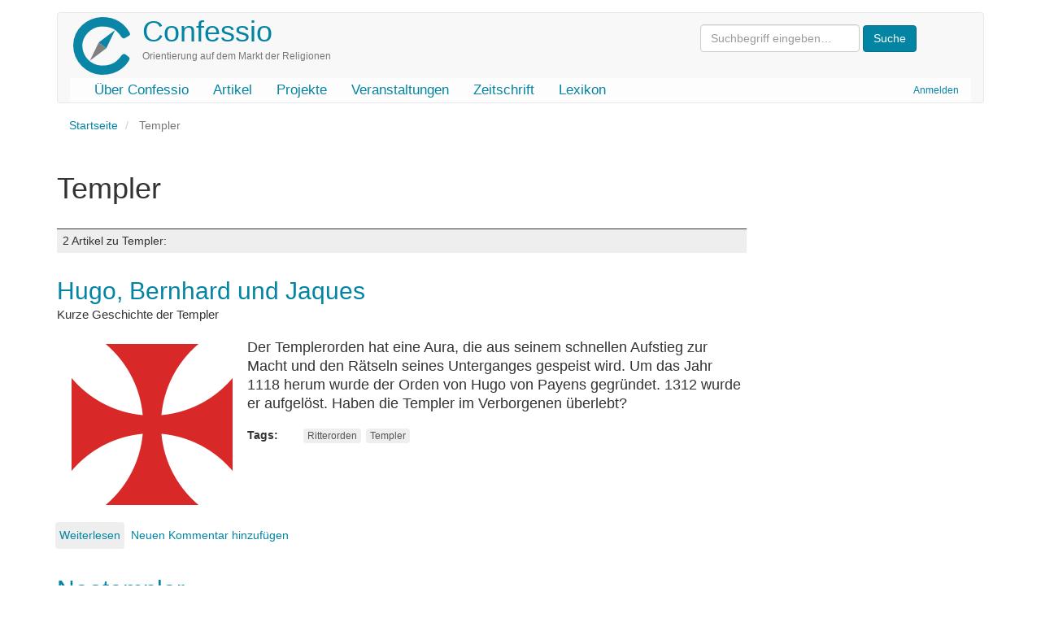

--- FILE ---
content_type: text/html; charset=UTF-8
request_url: https://www.confessio.de/schlagwort/templer
body_size: 5177
content:
<!DOCTYPE html>
<html  lang="de" dir="ltr" prefix="og: https://ogp.me/ns#">
  <head>
    <meta charset="utf-8" />
<link rel="canonical" href="https://www.confessio.de/schlagwort/templer" />
<meta name="Generator" content="Drupal 10 (https://www.drupal.org)" />
<meta name="MobileOptimized" content="width" />
<meta name="HandheldFriendly" content="true" />
<meta name="viewport" content="width=device-width, initial-scale=1.0" />
<link rel="icon" href="/themes/custom/confessio/favicon.ico" type="image/vnd.microsoft.icon" />

    <title>Templer | Confessio</title>
    <link rel="stylesheet" media="all" href="/files/css/css_LajbAG0vu4oeG2dcCESdteo2QrVcOCEWa_2xFDTEByo.css?delta=0&amp;language=de&amp;theme=confessio&amp;include=eJxliksOgzAMBS-U4iMhJxgaycmr8gwot-9n28XMYjQFfTeyQg5HVn8wptd-JNeJM9atsuCyMQXdCjzxSfmw7BhNI2wkToY1yUpLV7Wb8vPSsJ1u6bb8fdcMBGPoS_7KG81mNQk" />
<link rel="stylesheet" media="all" href="/files/css/css_i0ypYo2CYY5Y1q21WHJAuz1YxbLBTLcG9b4r1zYAuVY.css?delta=1&amp;language=de&amp;theme=confessio&amp;include=eJxliksOgzAMBS-U4iMhJxgaycmr8gwot-9n28XMYjQFfTeyQg5HVn8wptd-JNeJM9atsuCyMQXdCjzxSfmw7BhNI2wkToY1yUpLV7Wb8vPSsJ1u6bb8fdcMBGPoS_7KG81mNQk" />

    
  </head>
  <body class="path-taxonomy has-glyphicons">
    <a href="#main-content" class="visually-hidden focusable skip-link">
      Direkt zum Inhalt
    </a>
    
      <div class="dialog-off-canvas-main-canvas" data-off-canvas-main-canvas>
              <header class="navbar navbar-default container" id="navbar" role="banner">
            <div class="printonly brand-info">Confessio.de ist ein Angebot des Evangelischen Bundes Sachsen und des Beauftragten für Weltanschauungs- und Sektenfragen der Ev.-Luth. Landeskirche Sachsens.</div>
      <div class="navbar-header">
          <div class="region region-navigation">
    <div class="system-brand">
      <a class="logo navbar-btn pull-left" href="/index.php/" title="Startseite" rel="home">
      <img src="/themes/custom/confessio/logo.png" alt="Startseite" />
    </a>
        <a class="name navbar-brand" href="/index.php/" title="Startseite" rel="home">Confessio</a>
        <p class="navbar-text">Orientierung auf dem Markt der Religionen</p>
  </div>
<form action="/search/content" class="search-block-form form-inline" method="get"><input class="form-text form-control" id="search-keywords" maxlength="128" name="keys" placeholder="Suchbegriff eingeben…" size="20" type="text" value> <input class="form-submit btn-primary btn" name type="submit" value="Suche"> &nbsp;</form>



  </div>

                          <button type="button" class="navbar-toggle" data-toggle="collapse" data-target="#navbar-collapse">
            <span class="sr-only">Navigation aktivieren/deaktivieren</span>
            <span class="icon-bar"></span>
            <span class="icon-bar"></span>
            <span class="icon-bar"></span>
          </button>
              </div>

                    <div id="navbar-collapse" class="navbar-collapse collapse">
            <div class="region region-navigation-collapsible">
    <nav role="navigation" aria-labelledby="block-confessio-account-menu-menu" id="block-confessio-account-menu">
            
  <h2 class="visually-hidden" id="block-confessio-account-menu-menu">User account menu</h2>
  

        
      <ul class="menu menu--account nav navbar-nav navbar-right">
                      <li class="first last">
                                        <a href="/index.php/user/login" data-drupal-link-system-path="user/login">Anmelden</a>
              </li>
        </ul>
  

  </nav>
<nav role="navigation" aria-labelledby="block-confessio-main-menu-menu" id="block-confessio-main-menu">
            
  <h2 class="visually-hidden" id="block-confessio-main-menu-menu">Main navigation</h2>
  

        
      <ul class="menu menu--main nav navbar-nav">
                      <li class="first">
                                        <a href="/index.php/confessio" data-drupal-link-system-path="node/940">Über Confessio</a>
              </li>
                      <li>
                                        <a href="/index.php/themen" data-drupal-link-system-path="themen">Artikel</a>
              </li>
                      <li>
                                        <a href="/index.php/projekte" data-drupal-link-system-path="node/1304">Projekte</a>
              </li>
                      <li>
                                        <a href="/index.php/event" data-drupal-link-system-path="event">Veranstaltungen</a>
              </li>
                      <li>
                                        <a href="/index.php/zeitschrift" data-drupal-link-system-path="zeitschrift">Zeitschrift</a>
              </li>
                      <li class="last">
                                        <a href="/index.php/lexikon" data-drupal-link-system-path="lexikon">Lexikon</a>
              </li>
        </ul>
  

  </nav>

  </div>

        </div>
                </header>
  
  <div role="main" class="main-container container js-quickedit-main-content">
    <div class="row">

                              <div class="col-sm-12" role="heading">
              <div class="region region-header">
        <ol class="breadcrumb">
          <li >
                  <a href="/">Startseite</a>
              </li>
          <li  class="active">
                  Templer
              </li>
      </ol>

<div data-drupal-messages-fallback class="hidden"></div>
    <h1 class="page-header">Templer</h1>


  </div>

          </div>
              
            
                  <section class="main-content-section col-sm-9">

                
                                      
                  
                          <a id="main-content"></a>
            <div class="region region-content">
      <div class="views-element-container form-group"><div class="view view-taxonomy-term view-id-taxonomy_term view-display-id-page_1 js-view-dom-id-705d0316c0a5e0034b84aa30251a504b627266d6104c63d5d8f98bf9267e1ce9">
  
    
      <div class="view-header">
        <div class="layout layout--onecol">
    <div  class="layout__region layout__region--content">
      
    </div>
  </div>

<div class="view view-katalog-taxonomy view-id-katalog_taxonomy view-display-id-default js-view-dom-id-59cc8a2de3ff659274471414282d3d4aaeb3712264eb8f51c8bdaa0790171789">
  
    
      
  
          </div>
<h3 class="count-entries">2 Artikel zu Templer: </h3>
    </div>
      
      <div class="view-content">
          <div class="views-row"><article data-history-node-id="1450" class="article teaser clearfix">

  
      <h2>
      <a href="/artikel/1450" rel="bookmark">
<span>Hugo, Bernhard und Jaques</span>
</a>
    </h2>
    

  
  <div class="content">
    
            <div class="field field--name-field-untertitel field--type-string field--label-hidden field--item">Kurze Geschichte der Templer</div>
      
            <div class="field field--name-field-bild field--type-entity-reference field--label-hidden field--item">  <a href="/artikel/1450" hreflang="de"><img loading="lazy" src="/files/styles/medium/public/images/2022-12/cross-pattee-red.svg_.png?itok=0yVl4x-m" width="220" height="220" alt="rotes Tatzenkreuz" class="img-responsive" />

</a>
</div>
      
            <div class="field field--name-body field--type-text-with-summary field--label-hidden field--item">Der Templerorden hat eine Aura, die aus seinem schnellen Aufstieg zur Macht und den Rätseln seines Unterganges gespeist wird. Um das Jahr 1118 herum wurde der Orden von Hugo von Payens gegründet. 1312 wurde er aufgelöst. Haben die Templer im Verborgenen überlebt?</div>
      <div class="field field--name-field-tags field--type-entity-reference field--label-inline clearfix">
      <div class="field--label inline">Tags</div>
    <ul class="links field--items tags-items">
          <li><a href="/schlagwort/ritterorden" hreflang="de">Ritterorden</a></li>
          <li><a href="/schlagwort/templer" hreflang="de">Templer</a></li>
      </ul>
</div>
<ul class="links inline list-inline"><li class="node-readmore"><a href="/artikel/1450" rel="tag" title="Hugo, Bernhard und Jaques" hreflang="de">Weiterlesen<span class="visually-hidden"> über Hugo, Bernhard und Jaques</span></a></li><li class="comment-add"><a href="/artikel/1450#comment-form" title="Teilen Sie Ihre Gedanken und Meinungen." hreflang="de">Neuen Kommentar hinzufügen</a></li></ul>
  </div>

</article>
</div>
    <div class="views-row"><article data-history-node-id="1451" class="article teaser clearfix">

  
      <h2>
      <a href="/artikel/1451" rel="bookmark">
<span>Neotempler</span>
</a>
    </h2>
    

  
  <div class="content">
    
            <div class="field field--name-field-untertitel field--type-string field--label-hidden field--item">Der OSMTH und seine Ableger</div>
      
            <div class="field field--name-field-bild field--type-entity-reference field--label-hidden field--item">  <a href="/artikel/1451" hreflang="de"><img loading="lazy" src="/files/styles/medium/public/images/2022-12/LarmeniusCharter-Ausschnitt.png?itok=0tPCJpbW" width="220" height="115" alt="Larmenius-Charter (Ausschnitt)" class="img-responsive" />

</a>
</div>
      
            <div class="field field--name-body field--type-text-with-summary field--label-hidden field--item">Im 19. Jahrhundert erwachte im Kontext der Romantik ein neues Interesse an den Templern. Eine Brücke dorthin bietet die Hochgrad-Freimaurerei. In deren Gradsystem ist die Erinnerung an die Templer wach gehalten worden. Insofern ist es nicht verwunderlich, dass die Neubelebung des Templertums im Umfeld von Freimaurern des schottischen Ritus beheimatet ist.</div>
      <div class="field field--name-field-tags field--type-entity-reference field--label-inline clearfix">
      <div class="field--label inline">Tags</div>
    <ul class="links field--items tags-items">
          <li><a href="/schlagwort/ritterorden" hreflang="de">Ritterorden</a></li>
          <li><a href="/schlagwort/templer" hreflang="de">Templer</a></li>
      </ul>
</div>
<ul class="links inline list-inline"><li class="node-readmore"><a href="/artikel/1451" rel="tag" title="Neotempler" hreflang="de">Weiterlesen<span class="visually-hidden"> über Neotempler</span></a></li><li class="comment-add"><a href="/artikel/1451#comment-form" title="Teilen Sie Ihre Gedanken und Meinungen." hreflang="de">Neuen Kommentar hinzufügen</a></li></ul>
  </div>

</article>
</div>

    </div>
  
      
            <div class="view-footer">
      <div class="view view-news-zur-kategorie view-id-news_zur_kategorie view-display-id-default js-view-dom-id-160c0e62ca8cfcb3f7f8a739e8986f50c728e85b6a8601187aad6ee8337f098d">
  
    
      <div class="view-header">
      <h3 class="count-entries">1 Nachrichten zu Templer:</h3>
    </div>
      
      <div class="view-content">
          <div class="views-row"><div data-history-node-id="659" class="node node--type-news node--view-mode-teaser ds-1col clearfix">

  

  
            <div class="field field--name-node-title field--type-ds field--label-hidden field--item"><h3>
  <a href="/news/659" hreflang="de">Frankreich: Drohender Weltuntergang lässt Immobilienpreise steigen</a>
</h3>
</div>
      
            <div class="field field--name-body field--type-text-with-summary field--label-hidden field--item">Der in Esoterikkreisen für den 21. Dezember 2012 erwartete Weltuntergang hat erstaunliche Nebenwirkungen. Ein kleines Dorf mit 200 Einwohnern im Südwesten Frankreichs wird derzeit von Apokalypse-Gläubigen überrannt. Der Ansturm könnte noch schlimmer werden, befürchtet der Bürgermeister.</div>
      
            <div class="field field--name-node-post-date field--type-ds field--label-hidden field--item">Samstag, 25. Juni  2011 - 12:46</div>
      <div class="field field--name-field-tags field--type-entity-reference field--label-inline clearfix">
      <div class="field--label inline">Tags</div>
    <ul class="links field--items tags-items">
          <li><a href="/schlagwort/weltuntergang" hreflang="de">Weltuntergang</a></li>
          <li><a href="/schlagwort/apokalyptik" hreflang="de">Apokalyptik</a></li>
          <li><a href="/schlagwort/frankreich" hreflang="de">Frankreich</a></li>
          <li><a href="/schlagwort/gral" hreflang="de">Gral</a></li>
          <li><a href="/schlagwort/templer" hreflang="de">Templer</a></li>
          <li><a href="/schlagwort/bugarach" hreflang="de">Bugarach</a></li>
          <li><a href="/schlagwort/ufo-0" hreflang="de">UFO</a></li>
      </ul>
</div>

  <div class="field field--name-field-kategorie field--type-entity-reference field--label-inline">
    <div class="field--label">Kategorie</div>
              <div class="field--item"><ul class="shs clearfix shs-linked"><li><a href="/thema/themen" hreflang="de">Themen</a></li><li><a href="/thema/apokalyptik-und-weltuntergang" hreflang="de">Apokalyptik und Weltuntergang</a></li></ul></div>
          </div>


</div>

</div>

    </div>
  
      
          </div>
<div class="view view-faq-zur-kategorie view-id-faq_zur_kategorie view-display-id-default js-view-dom-id-e83cdfc5fe22291ea79ce4965cce606e3eeaa3906cd953f3fe3d4fef93d12f40">
  
    
      
  
      
          </div>
<div class="view view-urteil-beitrag-kategorie view-id-urteil_beitrag_kategorie view-display-id-block_1 js-view-dom-id-07aea39d32a62799a7bee528620fb7efc06a26e58aea812d325b6689c81b9016">
  
    
      
  
          </div>

    </div>
    </div>
</div>


  </div>

              </section>

                              <aside class="col-sm-3" role="complementary">
              <div class="region region-sidebar-second">
    <section class="views-element-container block block-views block-views-blocksubcat-mini-block-1 clearfix" id="block-views-block-subcat-mini-block-1">
  
    

      <div class="form-group"><div class="view view-subcat-mini view-id-subcat_mini view-display-id-block_1 js-view-dom-id-c903b2e49118155b0214a0948ef9b57cace29abc32c0b22448f9fc756c7749da">
  
    
      
  
          </div>
</div>

  </section>


  </div>

          </aside>
                  </div>
  </div>

      <footer class="footer container" role="contentinfo">
        <div class="region region-footer">
    <section id="block-confessiofooter" class="block block-block-content block-block-content0a914f33-c3d3-4771-b1ac-14634b212a7e clearfix">
  
    

      
            <div class="field field--name-body field--type-text-with-summary field--label-hidden field--item"><div class="row">
<div class="col-md-2 col-lg-2"><a href="http://www.eb-sachsen.de"><img alt="Logo Evangelischer Bund Sachsen" data-entity-type="file" data-entity-uuid="9e2365ee-ec10-43f1-8825-fa945ee224c1" height="120" src="/files/inline-images/eb-logo-sachsen.gif" width="105" loading="lazy"></a></div>
<!-- End col -->

<div class="col-md-8 col-lg-8">
<p class="text-muted">Confessio.de ist ein Angebot des <a href="http://www.eb-sachsen.de">Evangelischen Bundes Sachsen</a> und des Beauftragten für Weltanschauungs- und Sektenfragen der <a href="http://www.evlks.de">Ev.-Luth. Landeskirche Sachsens</a>.</p>

<div class="btn-group"><a class="btn btn-default" href="/confessio/impressum">Impressum</a> <a class="btn btn-default" href="/confessio/datenschutz">Datenschutz</a> <a class="btn btn-default" href="/confessio/kontakt">Kontakt</a> <a class="btn btn-default" href="/spenden">Spenden</a> <a class="btn btn-default" href="/search/content">Suche</a></div>
</div>
<!-- End col -->

<div class="col-md-2 col-lg-2"><a href="http://www.evlks.de"><img alt="Logo Ev.-Luth. Landeskirche Sachsens" data-entity-type="file" data-entity-uuid="ce2506ea-c40a-4e42-98e4-19edf424b555" height="120" width="120" src="/files/inline-images/evlks-logo.gif" loading="lazy"></a></div>
<!-- End col --></div>
<!-- End row --></div>
      
  </section>


  </div>

    </footer>
  
  </div>

    
    <script type="application/json" data-drupal-selector="drupal-settings-json">{"path":{"baseUrl":"\/","pathPrefix":"","currentPath":"taxonomy\/term\/1456","currentPathIsAdmin":false,"isFront":false,"currentLanguage":"de"},"pluralDelimiter":"\u0003","suppressDeprecationErrors":true,"bootstrap":{"forms_has_error_value_toggle":1,"popover_enabled":1,"popover_animation":1,"popover_auto_close":1,"popover_container":"body","popover_content":"","popover_delay":"0","popover_html":0,"popover_placement":"right","popover_selector":"","popover_title":"","popover_trigger":"click","tooltip_enabled":1,"tooltip_animation":1,"tooltip_container":"body","tooltip_delay":"0","tooltip_html":0,"tooltip_placement":"auto left","tooltip_selector":"","tooltip_trigger":"hover"},"user":{"uid":0,"permissionsHash":"e1cb2794530e775730117ebe11de78d8694c3b98dfef176ef5f7bdb7f610f0cd"}}</script>
<script src="/files/js/js_3w-b5sKdYQsgcp_R43XzbEgh5fWxQNJZeqROpNy-wwA.js?scope=footer&amp;delta=0&amp;language=de&amp;theme=confessio&amp;include=eJxlzEEKgDAMRNELVXqkYEoKAe2EJNTru9IK7oYH8xnISN-t8rPIXEiHZnmpGgxT_CMJHKlWGkaXCMUKbNFcLaNcwh1-0nr95AYeLTQd"></script>

  </body>
</html>
